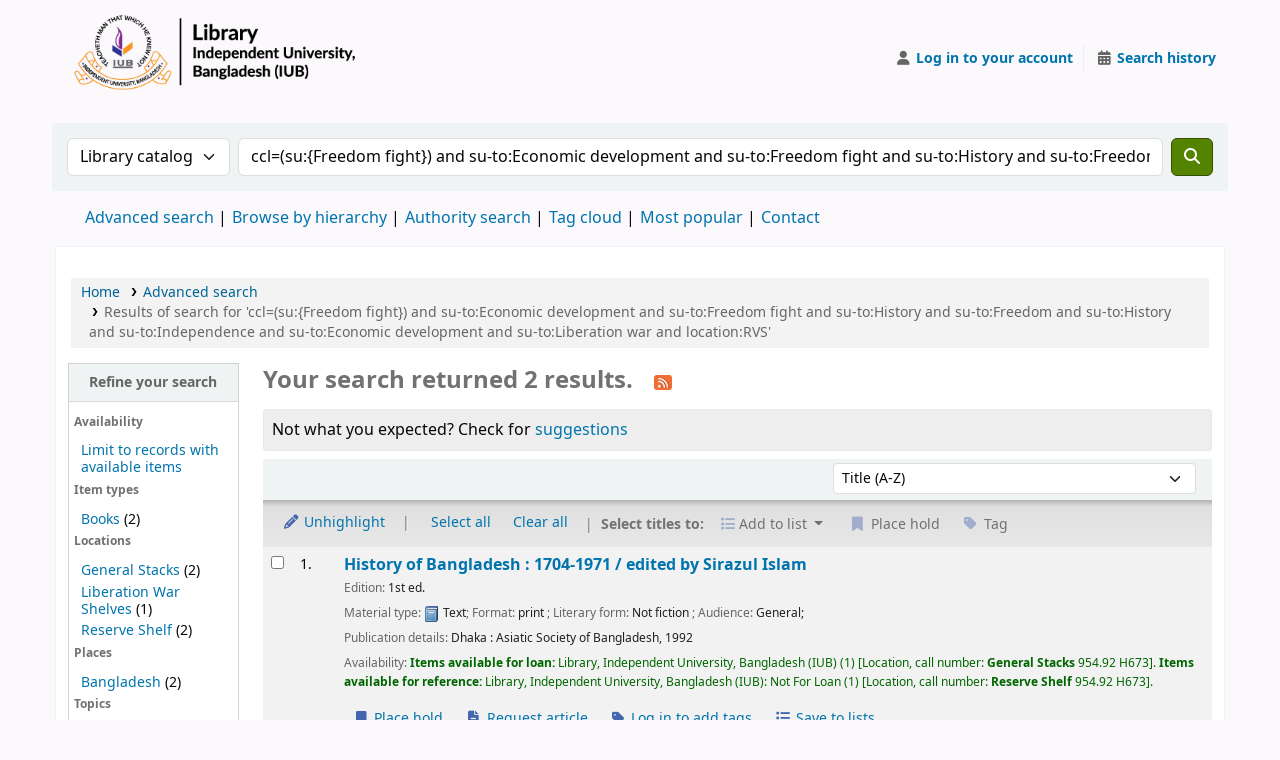

--- FILE ---
content_type: text/html; charset=UTF-8
request_url: https://opac.iub.edu.bd/cgi-bin/koha/opac-search.pl?q=ccl=%28su%3A%7BFreedom%20fight%7D%29%20and%20su-to%3AEconomic%20development%20and%20su-to%3AFreedom%20fight%20and%20su-to%3AHistory%20and%20su-to%3AFreedom%20and%20su-to%3AHistory%20and%20su-to%3AIndependence%20and%20su-to%3AEconomic%20development%20and%20su-to%3ALiberation%20war%20and%20location%3ARVS&sort_by=title_az&count=25&limit=su-to:Civil%20war
body_size: 13436
content:
























































































































    
    
















    
    
    



<!DOCTYPE html>
<!-- TEMPLATE FILE: opac-results.tt -->









<html lang="en" class="no-js">
<head>

<title
    >Results of search for 'ccl=(su:{Freedom fight}) and su-to:Economic development and su-to:Freedom fight and su-to:History and su-to:Freedom and su-to:History and su-to:Independence and su-to:Economic development and su-to:Liberation war and location:RVS' &rsaquo; IUB Library catalog</title
>
<meta name="robots" content="noindex" />
<link type="text/css" href="/opac-tmpl/lib/Chocolat/css/chocolat_25.0504000.css" rel="stylesheet">



<meta http-equiv="Content-Type" content="text/html; charset=utf-8" />
<meta name="generator" content="Koha" />
<!-- leave this for stats -->
<meta name="viewport" content="width=device-width, initial-scale=1" />
<meta name="csrf-token" content="76e61a7f9091352f4628ed348bc5ee2c72b8d792,92df256f6016ea933177e6a06c4150b82bdb7c21,1768667645" />


<link rel="shortcut icon" href="http://www.iub.edu.bd/favicon.ico" type="image/x-icon" />
<link rel="apple-touch-icon" href="http://www.iub.edu.bd/favicon.ico" type="image/x-icon" />

    
        
    


    <link type="text/css" href="/opac-tmpl/bootstrap/css/opac_25.0504000.css" rel="stylesheet">




    <link media="print" rel="stylesheet" href="/opac-tmpl/bootstrap/css/print_25.0504000.css" type="text/css">


    <!-- prettier-ignore-start -->
    <style>
div#logo {
  display: flex;
  align-items: center;
  gap: 15px; /* space between logo and text */
  height: 100px;
  padding-left: 10px;
  background: none !important;
}

/* Add background image (logo) inside the div */
div#logo::before {
  content: "";
  display: inline-block;
  background-image: url('/logo.png');
  background-size: contain;
  background-repeat: no-repeat;
  width: 300px;
  height: 100px;
  flex-shrink: 0;
}

/* Add the library name inline with the logo */
div#logo::after {
  content: "";
  font-size: 20px;
  font-weight: bold;
  color: rgba(129, 8, 65, 1);
  display: inline-block;
  white-space: nowrap;
}

</style>
    <!-- prettier-ignore-end -->




    <link rel="search" type="application/opensearchdescription+xml" href="https://opac.iub.edu.bd/cgi-bin/koha/opac-search.pl?format=opensearchdescription" title="Search IUB Library " />
    <link rel="unapi-server" type="application/xml" title="unAPI" href="https://opac.iub.edu.bd/cgi-bin/koha/unapi" />


<script>
    var Koha = {};
    function _(s) { return s } // dummy function for gettext
    const is_logged_in = false
</script>

<script src="/opac-tmpl/bootstrap/js/Gettext_25.0504000.js"></script>
<script src="/opac-tmpl/bootstrap/js/i18n_25.0504000.js"></script>

<link type="text/css" rel="stylesheet" href="/opac-tmpl/lib/fontawesome/css/fontawesome.min_25.0504000.css">
<link type="text/css" rel="stylesheet" href="/opac-tmpl/lib/fontawesome/css/brands.min_25.0504000.css">
<link type="text/css" rel="stylesheet" href="/opac-tmpl/lib/fontawesome/css/solid.min_25.0504000.css">
































































































<link
    rel="alternate"
    type="application/rss+xml"
    title="IUB Library  Search RSS feed"
    href="https://opac.iub.edu.bd/cgi-bin/koha/opac-search.pl?q=ccl=%28su%3A%7BFreedom%20fight%7D%29%20and%20su-to%3AEconomic%20development%20and%20su-to%3AFreedom%20fight%20and%20su-to%3AHistory%20and%20su-to%3AFreedom%20and%20su-to%3AHistory%20and%20su-to%3AIndependence%20and%20su-to%3AEconomic%20development%20and%20su-to%3ALiberation%20war%20and%20location%3ARVS%20and%20su-to%3ACivil%20war&amp;count=50&amp;sort_by=acqdate_dsc&amp;format=rss"
/>
</head>




    


    




    

<body ID="results" class="branch-default scrollto" >


































































































































<button id="scrolltocontent">Skip to main content</button>
<!-- prettier-ignore-start -->
<!-- closed in opac-bottom.inc -->
<div id="wrapper">
<!-- prettier-ignore-end -->
<header id="header-region" class="noprint">
    <nav class="navbar navbar-expand">
        <div id="logo">
            <a class="navbar-brand" href="/cgi-bin/koha/opac-main.pl">
                
                    IUB Library 
                
            </a>
        </div>
        
            
            <ul id="cart-list-nav" class="navbar-nav">
                
                <li class="divider-vertical"></li>
                
                    
                        <li class="nav-item dropdown">
                            <a
                                href="/cgi-bin/koha/opac-shelves.pl"
                                title="Show lists"
                                class="nav-link dropdown-toggle"
                                id="listsmenu"
                                data-bs-toggle="dropdown"
                                role="button"
                                aria-label="Show dropdown with detailed list information"
                                aria-haspopup="true"
                                aria-expanded="false"
                                ><i class="fa fa-list fa-fw fa-icon-black" aria-hidden="true"></i> <span class="listslabel">Lists</span>
                            </a>
                            <div aria-labelledby="listsmenu" role="menu" class="dropdown-menu">
                                
                                    <a class="dropdown-item" href="/cgi-bin/koha/opac-shelves.pl?op=list&amp;public=1" tabindex="0" role="menuitem"><strong>Public lists</strong></a>
                                    
                                    
                                        <a class="dropdown-item" href="/cgi-bin/koha/opac-shelves.pl?op=view&amp;shelfnumber=268&amp;sortfield=title" tabindex="0" role="menuitem"
                                            >NewArrivals: April-June-2024</a
                                        >
                                        
                                        
                                    
                                        <a class="dropdown-item" href="/cgi-bin/koha/opac-shelves.pl?op=view&amp;shelfnumber=285&amp;sortfield=title" tabindex="0" role="menuitem"
                                            >SELS-Life Sciences</a
                                        >
                                        
                                        
                                    
                                        <a class="dropdown-item" href="/cgi-bin/koha/opac-shelves.pl?op=view&amp;shelfnumber=227&amp;sortfield=title" tabindex="0" role="menuitem"
                                            >SETS-Computer Science and Engineering</a
                                        >
                                        
                                        
                                    
                                        <a class="dropdown-item" href="/cgi-bin/koha/opac-shelves.pl?op=view&amp;shelfnumber=234&amp;sortfield=title" tabindex="0" role="menuitem"
                                            >SPPH-Pharmacy</a
                                        >
                                        
                                        
                                    
                                        <a class="dropdown-item" href="/cgi-bin/koha/opac-shelves.pl?op=view&amp;shelfnumber=202&amp;sortfield=title" tabindex="0" role="menuitem"
                                            >SBE-Accounting</a
                                        >
                                        
                                        
                                    
                                        <a class="dropdown-item" href="/cgi-bin/koha/opac-shelves.pl?op=view&amp;shelfnumber=200&amp;sortfield=title" tabindex="0" role="menuitem"
                                            >SBE-Marketing</a
                                        >
                                        
                                        
                                    
                                        <a class="dropdown-item" href="/cgi-bin/koha/opac-shelves.pl?op=view&amp;shelfnumber=282&amp;sortfield=title" tabindex="0" role="menuitem"
                                            >SBE-Economics</a
                                        >
                                        
                                        
                                    
                                        <a class="dropdown-item" href="/cgi-bin/koha/opac-shelves.pl?op=view&amp;shelfnumber=198&amp;sortfield=title" tabindex="0" role="menuitem"
                                            >SELS-Environmental Science and Management</a
                                        >
                                        
                                        
                                    
                                        <a class="dropdown-item" href="/cgi-bin/koha/opac-shelves.pl?op=view&amp;shelfnumber=193&amp;sortfield=title" tabindex="0" role="menuitem"
                                            >SLASS-English and Modern Languages</a
                                        >
                                        
                                        
                                    
                                        <a class="dropdown-item" href="/cgi-bin/koha/opac-shelves.pl?op=view&amp;shelfnumber=51&amp;sortfield=title" tabindex="0" role="menuitem"
                                            >SPPH-Public Health</a
                                        >
                                        
                                        
                                    
                                        <a class="dropdown-item listmenulink" href="/cgi-bin/koha/opac-shelves.pl?op=list&amp;public=1" tabindex="0" role="menuitem">View all</a>
                                    
                                
                                
                                    <div class="dropdown-divider"></div>
                                
                                
                                    <a class="dropdown-item" href="/cgi-bin/koha/opac-shelves.pl?op=list&amp;public=0" tabindex="0" role="menuitem"><strong>Your lists</strong></a>
                                    
                                        <a class="dropdown-item" href="/cgi-bin/koha/opac-shelves.pl?op=add_form" tabindex="0" role="menuitem">Log in to create your own lists</a>
                                    
                                
                            </div>
                            <!-- / .dropdown-menu -->
                        </li>
                        <!-- / .nav-item.dropdown -->
                    
                
                
            </ul>
            <!-- / .navbar-nav -->
        
        
            
            
            <ul id="members" class="navbar-nav">
                <li class="nav-item dropdown dropdown-menu-end">
                    
                        
                            
                                <a href="/cgi-bin/koha/svc/auth/googleopenidconnect" class="nav-link login-link loginModal-trigger" aria-label="Log in to your account"
                                    ><i class="fa fa-user fa-icon-black fa-fw" aria-hidden="true"></i> <span class="userlabel">Log in to your account</span></a
                                >
                            
                        
                    

                    
                </li>
                <!-- Cookie consent button for non logged-in users -->
                
                    <li style="display:none" id="cookieConsentDivider" class="divider-vertical" aria-hidden="true"></li>
                    <li style="display:none" id="cookieConsentLi" class="nav-item" aria-hidden="true">
                        <a id="cookieConsentButton" href="#" name="Your cookies" class="nav-link" title="View and amend cookies you have consented to" role="button">
                            <i class="fa fa-cookie-bite fa-fw fa-icon-black" aria-hidden="true"></i>
                            <span class="cookieconsentlabel">Your cookies</span>
                        </a>
                    </li>
                
                
                    
                        <li class="divider-vertical"></li>
                        <li class="nav-item search_history">
                            <a class="nav-link" href="/cgi-bin/koha/opac-search-history.pl" title="View your search history">
                                <i class="fa fa-calendar-days fa-fw fa-icon-black" aria-hidden="true"></i>
                                <span class="search_history_label">Search history</span>
                            </a>
                        </li>
                    
                
            </ul>
        
    </nav>
    <!-- /navbar -->

    
</header>
<!-- / header-region -->


    <div class="container-fluid">
        
            <div class="row">
                <div class="col">
                    <div id="opac-main-search" class="mastheadsearch">
                        
                            <form name="searchform" method="get" action="/cgi-bin/koha/opac-search.pl" id="searchform">
                                <div class="row gx-2">
                                    <div class="col-sm-auto order-2 order-sm-2">
                                        <label for="masthead_search" class="visually-hidden">Search the catalog by:</label>
                                        <select name="idx" id="masthead_search" class="form-select">
                                            
                                                <option value="" data-placeholder="Search the catalog by keyword">Library catalog</option>
                                            
                                            
                                                <option value="ti" data-placeholder="Search the catalog by title">Title</option>
                                            
                                            
                                                <option value="au" data-placeholder="Search the catalog by author">Author</option>
                                            
                                            
                                                <option value="su" data-placeholder="Search the catalog by subject">Subject</option>
                                            
                                            
                                                <option value="nb" data-placeholder="Search the catalog by ISBN">ISBN</option>
                                            
                                            
                                                <option value="ns" data-placeholder="Search the catalog by ISSN">ISSN</option>
                                            
                                            
                                                <option value="se" data-placeholder="Search the catalog by series">Series</option>
                                            
                                            
                                                
                                                    <option value="callnum" data-placeholder="Search the catalog by call number">Call number</option>
                                                
                                            
                                        </select>
                                    </div>
                                    <!-- /.col-sm-auto -->

                                    <div class="col order-4 order-sm-3">
                                        
                                            <label for="translControl1" class="visually-hidden">Search the catalog by keyword</label>
                                            <input type="text" class="transl1 form-control" id="translControl1" name="q" value="ccl=(su:{Freedom fight}) and su-to:Economic development and su-to:Freedom fight and su-to:History and su-to:Freedom and su-to:History and su-to:Independence and su-to:Economic development and su-to:Liberation war and location:RVS" placeholder="Search the catalog by keyword" /><span id="translControl"></span>
                                        
                                    </div>
                                    <!-- /.col -->

                                    
                                        
                                            
                                        
                                    

                                    <div class="order-5 col-sm-auto">
                                        <button type="submit" id="searchsubmit" class="btn btn-primary" title="Search" aria-label="Search">
                                            <i class="fa fa-search" aria-hidden="true"></i>
                                        </button>
                                    </div>
                                </div>
                                <!-- /.form-row -->
                                <input type="hidden" name="weight_search" value="1" />
                            </form>
                         </div
                    ><!-- /#opac-main-search -->
                </div>
                <!-- /.col -->
            </div>
            <!-- /.row -->
        

        <div class="row">
            <ul class="nav" id="moresearches">
                <li class="nav-item">
                    <a href="/cgi-bin/koha/opac-search.pl">Advanced search</a>
                </li>
                
                
                    <li class="nav-item">
                        <a href="/cgi-bin/koha/opac-browser.pl">Browse by hierarchy</a>
                    </li>
                
                
                    <li class="nav-item">
                        <a href="/cgi-bin/koha/opac-authorities-home.pl">Authority search</a>
                    </li>
                
                
                
                    <li class="nav-item">
                        <a href="/cgi-bin/koha/opac-tags.pl">Tag cloud</a>
                    </li>
                
                
                
                    <li class="nav-item">
                        <a href="/cgi-bin/koha/opac-topissues.pl">Most popular</a>
                    </li>
                
                
                
                
                    <li class="nav-item">
                        <a id="library_page" href="/cgi-bin/koha/opac-library.pl">
                            
                                <span>Contact</span>
                            
                        </a>
                    </li>
                
                
    

            </ul>
            <!-- /.nav#moresearches -->
        </div>
        <!-- /.row -->
    </div>
    <!-- /.container-fluid -->



    <!-- Login form hidden by default, used for modal window -->
    <div id="loginModal" class="modal" tabindex="-1" role="dialog" aria-labelledby="modalLoginLabel" aria-hidden="true">
        <div class="modal-dialog">
            <div class="modal-content">
                <div class="modal-header">
                    <h1 class="modal-title" id="modalLoginLabel">Log in to your account</h1>
                    <button type="button" class="btn-close" data-bs-dismiss="modal" aria-label="Close"></button>
                </div>
                <form action="/cgi-bin/koha/opac-user.pl" method="post" name="auth" id="modalAuth">
                    <input type="hidden" name="csrf_token" value="76e61a7f9091352f4628ed348bc5ee2c72b8d792,92df256f6016ea933177e6a06c4150b82bdb7c21,1768667645" />

                    <input type="hidden" name="has-search-query" id="has-search-query" value="" />
                    <div class="modal-body">
                        
                            <a href="/cgi-bin/koha/svc/auth/googleopenidconnect" class="btn btn-light" id="openid_connect"><i class="fa-brands fa-google" aria-hidden="true"></i> Log in with Google</a>
                            <p>If you do not have a Google account, but do have a local account, you can still log in: </p>
                        
                        
                        
                            
                            
                            <input type="hidden" name="koha_login_context" value="opac" />
                            <fieldset class="brief">
                                <div class="local-login">
                                    
    <label for="muserid">Card number or username:</label>
<input type="text" id="muserid" name="login_userid" autocomplete="off" /> <label for="mpassword">Password:</label
                                    ><input type="password" id="mpassword" name="login_password" autocomplete="off" />
                                    <fieldset class="action">
                                        <input type="hidden" name="op" value="cud-login" />
                                        <input type="submit" class="btn btn-primary" value="Log in" />
                                    </fieldset>
                                </div>
                                
                                
                                    <div id="forgotpassword-modal" class="forgotpassword">
                                        <p><a href="/cgi-bin/koha/opac-password-recovery.pl">Forgot your password?</a></p>
                                    </div>
                                
                                
                            </fieldset>
                        
                    </div>
                </form>
                <!-- /#auth -->
            </div>
            <!-- /.modal-content -->
        </div>
        <!-- /.modal-dialog -->
    </div>
    <!-- /#modalAuth  -->





<main class="main">
    
    <nav id="breadcrumbs" aria-label="Breadcrumb" class="breadcrumbs">
        <ol class="breadcrumb">
            
            
                
    
        <li class="breadcrumb-item"> 
                    <a href="/cgi-bin/koha/opac-main.pl" title="Home">Home</a>
                 </li>
    

                <li class="breadcrumb-item"> 
                    <a href="/cgi-bin/koha/opac-search.pl">Advanced search</a>
                 </li>
    

            
            
    
        <li class="breadcrumb-item active">
            <a href="#" aria-current="page"> 
                
                    <span title="You searched for '(su:{Freedom fight}) and su-to:Economic development and su-to:Freedom fight and su-to:History and su-to:Freedom and su-to:History and su-to:Independence and su-to:Economic development and su-to:Liberation war and location:RVS'"
                        >Results of search for 'ccl=(su:{Freedom fight}) and su-to:Economic development and su-to:Freedom fight and su-to:History and su-to:Freedom and su-to:History and su-to:Independence and su-to:Economic development and su-to:Liberation war and location:RVS'</span
                    >
                
             </a>
        </li>
            
        </ol>
    </nav>


    

    <div class="container-fluid">
        <div class="row">
            
                <div class="col-lg-2">
                    <div id="facetcontainer">
                        <!-- FACETS START -->
                        


























    <div id="search-facets">
        <h2><a href="#" class="menu-collapse-toggle" aria-expanded="false">Refine your search</a></h2>
        <ul class="menu-collapse">
            
            <li id="availability_facet"
                ><h3 id="facet-availability">Availability</h3>
                <ul>
                    
                        <li><a href="/cgi-bin/koha/opac-search.pl?q=ccl=%28su%3A%7BFreedom%20fight%7D%29%20and%20su-to%3AEconomic%20development%20and%20su-to%3AFreedom%20fight%20and%20su-to%3AHistory%20and%20su-to%3AFreedom%20and%20su-to%3AHistory%20and%20su-to%3AIndependence%20and%20su-to%3AEconomic%20development%20and%20su-to%3ALiberation%20war%20and%20location%3ARVS%20and%20su-to%3ACivil%20war&amp;sort_by=title_az&amp;limit=available">Limit to records with available items</a></li>
                    
                </ul>
                
            </li>

            
                
                    <li id="itype_id">
                        
                            <h3 id="facet-itemtypes">Item types</h3>
                        
                        <ul>
                            
                            
                                
                            
                            
                                
                            
                            
                                
                                
                                
                                
                                
                                <li class="" style="">
                                    
                                        
                                        <span class="facet-label"><a href="/cgi-bin/koha/opac-search.pl?q=ccl=%28su%3A%7BFreedom%20fight%7D%29%20and%20su-to%3AEconomic%20development%20and%20su-to%3AFreedom%20fight%20and%20su-to%3AHistory%20and%20su-to%3AFreedom%20and%20su-to%3AHistory%20and%20su-to%3AIndependence%20and%20su-to%3AEconomic%20development%20and%20su-to%3ALiberation%20war%20and%20location%3ARVS%20and%20su-to%3ACivil%20war&amp;sort_by=title_az&amp;count=25&limit=itype:BK" title="BK">Books</a></span>
                                        
                                            <span class="facet-count"> (2)</span>
                                        
                                    
                                </li>
                            
                            
                        </ul>
                    </li>
                
            
                
                    <li id="location_id">
                        
                            <h3 id="facet-locations">Locations</h3>
                        
                        <ul>
                            
                            
                                
                            
                            
                                
                            
                            
                                
                                
                                
                                
                                
                                <li class="" style="">
                                    
                                        
                                        <span class="facet-label"><a href="/cgi-bin/koha/opac-search.pl?q=ccl=%28su%3A%7BFreedom%20fight%7D%29%20and%20su-to%3AEconomic%20development%20and%20su-to%3AFreedom%20fight%20and%20su-to%3AHistory%20and%20su-to%3AFreedom%20and%20su-to%3AHistory%20and%20su-to%3AIndependence%20and%20su-to%3AEconomic%20development%20and%20su-to%3ALiberation%20war%20and%20location%3ARVS%20and%20su-to%3ACivil%20war&amp;sort_by=title_az&amp;count=25&limit=location:GEN" title="GEN">General Stacks</a></span>
                                        
                                            <span class="facet-count"> (2)</span>
                                        
                                    
                                </li>
                            
                                
                                
                                
                                
                                
                                <li class="" style="">
                                    
                                        
                                        <span class="facet-label"><a href="/cgi-bin/koha/opac-search.pl?q=ccl=%28su%3A%7BFreedom%20fight%7D%29%20and%20su-to%3AEconomic%20development%20and%20su-to%3AFreedom%20fight%20and%20su-to%3AHistory%20and%20su-to%3AFreedom%20and%20su-to%3AHistory%20and%20su-to%3AIndependence%20and%20su-to%3AEconomic%20development%20and%20su-to%3ALiberation%20war%20and%20location%3ARVS%20and%20su-to%3ACivil%20war&amp;sort_by=title_az&amp;count=25&limit=location:LWB" title="LWB">Liberation War Shelves</a></span>
                                        
                                            <span class="facet-count"> (1)</span>
                                        
                                    
                                </li>
                            
                                
                                
                                
                                
                                
                                <li class="" style="">
                                    
                                        
                                        <span class="facet-label"><a href="/cgi-bin/koha/opac-search.pl?q=ccl=%28su%3A%7BFreedom%20fight%7D%29%20and%20su-to%3AEconomic%20development%20and%20su-to%3AFreedom%20fight%20and%20su-to%3AHistory%20and%20su-to%3AFreedom%20and%20su-to%3AHistory%20and%20su-to%3AIndependence%20and%20su-to%3AEconomic%20development%20and%20su-to%3ALiberation%20war%20and%20location%3ARVS%20and%20su-to%3ACivil%20war&amp;sort_by=title_az&amp;count=25&limit=location:RVS" title="RVS">Reserve Shelf</a></span>
                                        
                                            <span class="facet-count"> (2)</span>
                                        
                                    
                                </li>
                            
                            
                        </ul>
                    </li>
                
            
                
                    <li id="su-geo_id">
                        
                            <h3 id="facet-places">Places</h3>
                        
                        <ul>
                            
                            
                                
                            
                            
                                
                            
                            
                                
                                
                                
                                
                                
                                <li class="" style="">
                                    
                                        
                                        <span class="facet-label"><a href="/cgi-bin/koha/opac-search.pl?q=ccl=%28su%3A%7BFreedom%20fight%7D%29%20and%20su-to%3AEconomic%20development%20and%20su-to%3AFreedom%20fight%20and%20su-to%3AHistory%20and%20su-to%3AFreedom%20and%20su-to%3AHistory%20and%20su-to%3AIndependence%20and%20su-to%3AEconomic%20development%20and%20su-to%3ALiberation%20war%20and%20location%3ARVS%20and%20su-to%3ACivil%20war&amp;sort_by=title_az&amp;count=25&limit=su-geo:Bangladesh" title="Bangladesh">Bangladesh</a></span>
                                        
                                            <span class="facet-count"> (2)</span>
                                        
                                    
                                </li>
                            
                            
                        </ul>
                    </li>
                
            
                
                    <li id="su-to_id">
                        
                            <h3 id="facet-topics">Topics</h3>
                        
                        <ul>
                            
                            
                                
                            
                            
                                
                            
                            
                                
                                
                                
                                
                                
                                <li class="" style="">
                                    
                                        
                                        <span class="facet-label"><a href="/cgi-bin/koha/opac-search.pl?q=ccl=%28su%3A%7BFreedom%20fight%7D%29%20and%20su-to%3AEconomic%20development%20and%20su-to%3AFreedom%20fight%20and%20su-to%3AHistory%20and%20su-to%3AFreedom%20and%20su-to%3AHistory%20and%20su-to%3AIndependence%20and%20su-to%3AEconomic%20development%20and%20su-to%3ALiberation%20war%20and%20location%3ARVS%20and%20su-to%3ACivil%20war&amp;sort_by=title_az&amp;count=25&limit=su-to:1971" title="1971">1971</a></span>
                                        
                                            <span class="facet-count"> (2)</span>
                                        
                                    
                                </li>
                            
                                
                                
                                
                                
                                
                                <li class="" style="">
                                    
                                        
                                        <span class="facet-label"><a href="/cgi-bin/koha/opac-search.pl?q=ccl=%28su%3A%7BFreedom%20fight%7D%29%20and%20su-to%3AEconomic%20development%20and%20su-to%3AFreedom%20fight%20and%20su-to%3AHistory%20and%20su-to%3AFreedom%20and%20su-to%3AHistory%20and%20su-to%3AIndependence%20and%20su-to%3AEconomic%20development%20and%20su-to%3ALiberation%20war%20and%20location%3ARVS%20and%20su-to%3ACivil%20war&amp;sort_by=title_az&amp;count=25&limit=su-to:Civil%20action" title="Civil action">Civil action</a></span>
                                        
                                            <span class="facet-count"> (2)</span>
                                        
                                    
                                </li>
                            
                                
                                
                                
                                
                                
                                <li class="" style="">
                                    
                                        
                                        <span class="facet-label"><a href="/cgi-bin/koha/opac-search.pl?q=ccl=%28su%3A%7BFreedom%20fight%7D%29%20and%20su-to%3AEconomic%20development%20and%20su-to%3AFreedom%20fight%20and%20su-to%3AHistory%20and%20su-to%3AFreedom%20and%20su-to%3AHistory%20and%20su-to%3AIndependence%20and%20su-to%3AEconomic%20development%20and%20su-to%3ALiberation%20war%20and%20location%3ARVS%20and%20su-to%3ACivil%20war&amp;sort_by=title_az&amp;count=25&limit=su-to:Civil%20war" title="Civil war">Civil war</a></span>
                                        
                                            <span class="facet-count"> (2)</span>
                                        
                                    
                                </li>
                            
                                
                                
                                
                                
                                
                                <li class="" style="">
                                    
                                        
                                        <span class="facet-label"><a href="/cgi-bin/koha/opac-search.pl?q=ccl=%28su%3A%7BFreedom%20fight%7D%29%20and%20su-to%3AEconomic%20development%20and%20su-to%3AFreedom%20fight%20and%20su-to%3AHistory%20and%20su-to%3AFreedom%20and%20su-to%3AHistory%20and%20su-to%3AIndependence%20and%20su-to%3AEconomic%20development%20and%20su-to%3ALiberation%20war%20and%20location%3ARVS%20and%20su-to%3ACivil%20war&amp;sort_by=title_az&amp;count=25&limit=su-to:Economic%20development" title="Economic development">Economic development</a></span>
                                        
                                            <span class="facet-count"> (2)</span>
                                        
                                    
                                </li>
                            
                                
                                
                                
                                
                                
                                <li class="" style="">
                                    
                                        
                                        <span class="facet-label"><a href="/cgi-bin/koha/opac-search.pl?q=ccl=%28su%3A%7BFreedom%20fight%7D%29%20and%20su-to%3AEconomic%20development%20and%20su-to%3AFreedom%20fight%20and%20su-to%3AHistory%20and%20su-to%3AFreedom%20and%20su-to%3AHistory%20and%20su-to%3AIndependence%20and%20su-to%3AEconomic%20development%20and%20su-to%3ALiberation%20war%20and%20location%3ARVS%20and%20su-to%3ACivil%20war&amp;sort_by=title_az&amp;count=25&limit=su-to:foghter" title="foghter">foghter</a></span>
                                        
                                            <span class="facet-count"> (2)</span>
                                        
                                    
                                </li>
                            
                                
                                
                                
                                
                                
                                    
                                    
                                
                                <li class="collapsible-facet" style="display:none">
                                    
                                        
                                        <span class="facet-label"><a href="/cgi-bin/koha/opac-search.pl?q=ccl=%28su%3A%7BFreedom%20fight%7D%29%20and%20su-to%3AEconomic%20development%20and%20su-to%3AFreedom%20fight%20and%20su-to%3AHistory%20and%20su-to%3AFreedom%20and%20su-to%3AHistory%20and%20su-to%3AIndependence%20and%20su-to%3AEconomic%20development%20and%20su-to%3ALiberation%20war%20and%20location%3ARVS%20and%20su-to%3ACivil%20war&amp;sort_by=title_az&amp;count=25&limit=su-to:Freedom" title="Freedom">Freedom</a></span>
                                        
                                            <span class="facet-count"> (2)</span>
                                        
                                    
                                </li>
                            
                                
                                
                                
                                
                                
                                    
                                    
                                
                                <li class="collapsible-facet" style="display:none">
                                    
                                        
                                        <span class="facet-label"><a href="/cgi-bin/koha/opac-search.pl?q=ccl=%28su%3A%7BFreedom%20fight%7D%29%20and%20su-to%3AEconomic%20development%20and%20su-to%3AFreedom%20fight%20and%20su-to%3AHistory%20and%20su-to%3AFreedom%20and%20su-to%3AHistory%20and%20su-to%3AIndependence%20and%20su-to%3AEconomic%20development%20and%20su-to%3ALiberation%20war%20and%20location%3ARVS%20and%20su-to%3ACivil%20war&amp;sort_by=title_az&amp;count=25&limit=su-to:Freedom%20fight" title="Freedom fight">Freedom fight</a></span>
                                        
                                            <span class="facet-count"> (2)</span>
                                        
                                    
                                </li>
                            
                                
                                
                                
                                
                                
                                    
                                    
                                
                                <li class="collapsible-facet" style="display:none">
                                    
                                        
                                        <span class="facet-label"><a href="/cgi-bin/koha/opac-search.pl?q=ccl=%28su%3A%7BFreedom%20fight%7D%29%20and%20su-to%3AEconomic%20development%20and%20su-to%3AFreedom%20fight%20and%20su-to%3AHistory%20and%20su-to%3AFreedom%20and%20su-to%3AHistory%20and%20su-to%3AIndependence%20and%20su-to%3AEconomic%20development%20and%20su-to%3ALiberation%20war%20and%20location%3ARVS%20and%20su-to%3ACivil%20war&amp;sort_by=title_az&amp;count=25&limit=su-to:History" title="History">History</a></span>
                                        
                                            <span class="facet-count"> (2)</span>
                                        
                                    
                                </li>
                            
                                
                                
                                
                                
                                
                                    
                                    
                                
                                <li class="collapsible-facet" style="display:none">
                                    
                                        
                                        <span class="facet-label"><a href="/cgi-bin/koha/opac-search.pl?q=ccl=%28su%3A%7BFreedom%20fight%7D%29%20and%20su-to%3AEconomic%20development%20and%20su-to%3AFreedom%20fight%20and%20su-to%3AHistory%20and%20su-to%3AFreedom%20and%20su-to%3AHistory%20and%20su-to%3AIndependence%20and%20su-to%3AEconomic%20development%20and%20su-to%3ALiberation%20war%20and%20location%3ARVS%20and%20su-to%3ACivil%20war&amp;sort_by=title_az&amp;count=25&limit=su-to:Independence" title="Independence">Independence</a></span>
                                        
                                            <span class="facet-count"> (2)</span>
                                        
                                    
                                </li>
                            
                                
                                
                                
                                
                                
                                    
                                    
                                
                                <li class="collapsible-facet" style="display:none">
                                    
                                        
                                        <span class="facet-label"><a href="/cgi-bin/koha/opac-search.pl?q=ccl=%28su%3A%7BFreedom%20fight%7D%29%20and%20su-to%3AEconomic%20development%20and%20su-to%3AFreedom%20fight%20and%20su-to%3AHistory%20and%20su-to%3AFreedom%20and%20su-to%3AHistory%20and%20su-to%3AIndependence%20and%20su-to%3AEconomic%20development%20and%20su-to%3ALiberation%20war%20and%20location%3ARVS%20and%20su-to%3ACivil%20war&amp;sort_by=title_az&amp;count=25&limit=su-to:Liberation%20war" title="Liberation war">Liberation war</a></span>
                                        
                                            <span class="facet-count"> (2)</span>
                                        
                                    
                                </li>
                            
                                
                                
                                
                                
                                
                                    
                                    
                                
                                <li class="collapsible-facet" style="display:none">
                                    
                                        
                                        <span class="facet-label"><a href="/cgi-bin/koha/opac-search.pl?q=ccl=%28su%3A%7BFreedom%20fight%7D%29%20and%20su-to%3AEconomic%20development%20and%20su-to%3AFreedom%20fight%20and%20su-to%3AHistory%20and%20su-to%3AFreedom%20and%20su-to%3AHistory%20and%20su-to%3AIndependence%20and%20su-to%3AEconomic%20development%20and%20su-to%3ALiberation%20war%20and%20location%3ARVS%20and%20su-to%3ACivil%20war&amp;sort_by=title_az&amp;count=25&limit=su-to:Military%20action" title="Military action">Military action</a></span>
                                        
                                            <span class="facet-count"> (2)</span>
                                        
                                    
                                </li>
                            
                                
                                
                                
                                
                                
                                    
                                    
                                
                                <li class="collapsible-facet" style="display:none">
                                    
                                        
                                        <span class="facet-label"><a href="/cgi-bin/koha/opac-search.pl?q=ccl=%28su%3A%7BFreedom%20fight%7D%29%20and%20su-to%3AEconomic%20development%20and%20su-to%3AFreedom%20fight%20and%20su-to%3AHistory%20and%20su-to%3AFreedom%20and%20su-to%3AHistory%20and%20su-to%3AIndependence%20and%20su-to%3AEconomic%20development%20and%20su-to%3ALiberation%20war%20and%20location%3ARVS%20and%20su-to%3ACivil%20war&amp;sort_by=title_az&amp;count=25&limit=su-to:Oppression" title="Oppression">Oppression</a></span>
                                        
                                            <span class="facet-count"> (2)</span>
                                        
                                    
                                </li>
                            
                                
                                
                                
                                
                                
                                    
                                    
                                
                                <li class="collapsible-facet" style="display:none">
                                    
                                        
                                        <span class="facet-label"><a href="/cgi-bin/koha/opac-search.pl?q=ccl=%28su%3A%7BFreedom%20fight%7D%29%20and%20su-to%3AEconomic%20development%20and%20su-to%3AFreedom%20fight%20and%20su-to%3AHistory%20and%20su-to%3AFreedom%20and%20su-to%3AHistory%20and%20su-to%3AIndependence%20and%20su-to%3AEconomic%20development%20and%20su-to%3ALiberation%20war%20and%20location%3ARVS%20and%20su-to%3ACivil%20war&amp;sort_by=title_az&amp;count=25&limit=su-to:Political%20systems" title="Political systems">Political systems</a></span>
                                        
                                            <span class="facet-count"> (2)</span>
                                        
                                    
                                </li>
                            
                                
                                
                                
                                
                                
                                    
                                    
                                
                                <li class="collapsible-facet" style="display:none">
                                    
                                        
                                        <span class="facet-label"><a href="/cgi-bin/koha/opac-search.pl?q=ccl=%28su%3A%7BFreedom%20fight%7D%29%20and%20su-to%3AEconomic%20development%20and%20su-to%3AFreedom%20fight%20and%20su-to%3AHistory%20and%20su-to%3AFreedom%20and%20su-to%3AHistory%20and%20su-to%3AIndependence%20and%20su-to%3AEconomic%20development%20and%20su-to%3ALiberation%20war%20and%20location%3ARVS%20and%20su-to%3ACivil%20war&amp;sort_by=title_az&amp;count=25&limit=su-to:Revolution" title="Revolution">Revolution</a></span>
                                        
                                            <span class="facet-count"> (2)</span>
                                        
                                    
                                </li>
                            
                                
                                
                                
                                
                                
                                    
                                    
                                
                                <li class="collapsible-facet" style="display:none">
                                    
                                        
                                        <span class="facet-label"><a href="/cgi-bin/koha/opac-search.pl?q=ccl=%28su%3A%7BFreedom%20fight%7D%29%20and%20su-to%3AEconomic%20development%20and%20su-to%3AFreedom%20fight%20and%20su-to%3AHistory%20and%20su-to%3AFreedom%20and%20su-to%3AHistory%20and%20su-to%3AIndependence%20and%20su-to%3AEconomic%20development%20and%20su-to%3ALiberation%20war%20and%20location%3ARVS%20and%20su-to%3ACivil%20war&amp;sort_by=title_az&amp;count=25&limit=su-to:Sociocultural%20systems" title="Sociocultural systems">Sociocultural systems</a></span>
                                        
                                            <span class="facet-count"> (2)</span>
                                        
                                    
                                </li>
                            
                            
                                <li class="moretoggle">
                                    
                                    
                                        
                                    

                                    <a href="#" aria-label="Show more topics"><strong>Show more</strong></a>
                                </li>
                                <li class="moretoggle" style="display:none">
                                    
                                    
                                        
                                    

                                    
                                        <a href="#" aria-label="Show fewer topics"><strong>Show less</strong></a>
                                    
                                </li>
                            
                        </ul>
                    </li>
                
            
        </ul>
    </div>
    <!-- / #search-facets -->

    


                        <!-- FACETS END -->
                    </div>
                </div>
            

            
            
                
            
            <div class="col-lg-10 maincontent">
                
                    
                        <h1 id="numresults">
                            Your search returned 2 results.
                            <a
                                href="https://opac.iub.edu.bd/cgi-bin/koha/opac-search.pl?q=ccl=%28su%3A%7BFreedom%20fight%7D%29%20and%20su-to%3AEconomic%20development%20and%20su-to%3AFreedom%20fight%20and%20su-to%3AHistory%20and%20su-to%3AFreedom%20and%20su-to%3AHistory%20and%20su-to%3AIndependence%20and%20su-to%3AEconomic%20development%20and%20su-to%3ALiberation%20war%20and%20location%3ARVS%20and%20su-to%3ACivil%20war&amp;count=50&amp;sort_by=acqdate_dsc&amp;format=rss"
                                class="btn btn-link rsssearchlink noprint"
                                aria-label="Subscribe to this search"
                            >
                                <i class="fa fa-rss rsssearchicon" aria-hidden="true" title="Subscribe to this search"></i>
                            </a>
                        </h1>
                        
                    
                

                <div id="userresults">
                    
                        <div id="didyoumean">Not what you expected? Check for <a href="/cgi-bin/koha/svc/suggestion?render=standalone&amp;q=ccl%3D%28su%3A%7BFreedom%20fight%7D%29%20and%20su-to%3AEconomic%20development%20and%20su-to%3AFreedom%20fight%20and%20su-to%3AHistory%20and%20su-to%3AFreedom%20and%20su-to%3AHistory%20and%20su-to%3AIndependence%20and%20su-to%3AEconomic%20development%20and%20su-to%3ALiberation%20war%20and%20location%3ARVS">suggestions</a></div>
                    

                    
                        
                    
                    

                    <!-- Search Results Table -->
                    
                        <div class="searchresults">
                            <form action="/cgi-bin/koha/opac-search.pl" method="get" name="bookbag_form" id="bookbag_form">
                                <legend class="sr-only">Sort</legend>
                                
                                    
                                        <input type="hidden" name="q" value="ccl=(su:{Freedom fight}) and su-to:Economic development and su-to:Freedom fight and su-to:History and su-to:Freedom and su-to:History and su-to:Independence and su-to:Economic development and su-to:Liberation war and location:RVS and su-to:Civil war" />
                                    
                                    
                                

                                <div id="floating" class="sticky">
                                    <div id="toolbar" class="toolbar row align-items-center">
                                        <div id="top-pages" class="col"> 

 </div>
                                        
                                            <div class="sort_by col-sm-auto">
                                                <label for="sort_by" class="sr-only">Sort by:</label>
                                                <select id="sort_by" class="resort form-select form-select-sm" name="sort_by">
                                                    <option value="relevance">Relevance</option>
<optgroup label="Popularity">
    
        <option value="popularity_dsc">Popularity (most to least)</option>
    
    
        <option value="popularity_asc">Popularity (least to most)</option>
    
</optgroup>
<optgroup label="Author">
    
        <option value="author_az">Author (A-Z)</option>
    
    
        <option value="author_za">Author (Z-A)</option>
    
</optgroup>
<optgroup label="Call number">
    
        <option value="call_number_asc">Call number (0-9 to A-Z)</option>
    
    
        <option value="call_number_dsc">Call number (Z-A to 9-0)</option>
    
</optgroup>
<optgroup label="Dates">
    
        <option value="pubdate_dsc">Publication/Copyright date: Newest to oldest</option>
    
    
        <option value="pubdate_asc">Publication/Copyright date: Oldest to newest</option>
    
    
        <option value="acqdate_dsc">Acquisition date: Newest to oldest</option>
    
    
        <option value="acqdate_asc">Acquisition date: Oldest to newest</option>
    
</optgroup>
<optgroup label="Title">
    
        <option value="title_az" selected="selected">Title (A-Z)</option>
    
    
        <option value="title_za">Title (Z-A)</option>
    
</optgroup>

                                                </select>

                                                
                                            </div>
                                            <!-- /.sort_by -->
                                            <div id="sortsubmit" class="sort_by col-auto">
                                                <input type="submit" class="btn btn-primary btn-sm clearfix" value="Go" />
                                            </div>
                                            <!-- /.sort_by -->
                                        
                                    </div>
                                    <!-- / #toolbar -->

                                    <div class="selections-toolbar toolbar noprint">
    
        <div class="highlight_controls noprint">
            <a href="#" class="btn btn-link btn-sm highlight_toggle" id="highlight_toggle_off"><i class="fa-fw fa-solid fa-pencil" aria-hidden="true"></i> Unhighlight</a>
            <a href="#" class="btn btn-link btn-sm highlight_toggle" id="highlight_toggle_on"><i class="fa-fw fa-solid fa-pencil" aria-hidden="true"></i> Highlight</a>
        </div>
    

    <div class="check_control">
        <!-- checkall, clearall are now needed for placehold -->
        <span class="clearall">
            <a id="CheckAll" class="btn btn-link btn-sm" href="#">Select all</a>
        </span>
        <span class="checkall">
            <a id="CheckNone" class="btn btn-link btn-sm" href="#">Clear all</a>
        </span>
    </div>

    <div class="links">
        
            <span class="selections">Select titles to:</span>
        

        

        
            <div class="btn-group">
                <button type="button" class="btn btn-link btn-xs dropdown-toggle" data-bs-toggle="dropdown" aria-haspopup="true" aria-expanded="false">
                    <i class="fa fa-list" aria-hidden="true"></i> Add to list <span class="caret"></span>
                </button>
                <div class="dropdown-menu">
                    
                    
                    <div class="dropdown-divider"></div>
                    
                    <a href="#" class="dropdown-item addtolist newlist">New list</a>
                </div>
            </div>
            
        

        
            <button class="btn btn-link btn-sm hold disabled" type="button"> <i class="fa fa-fw fa-bookmark" aria-hidden="true"></i> Place hold </button>
        

        
            <span id="tagsel_span">
                <button id="tagsel_tag" class="btn btn-link btn-sm disabled" type="submit" style="display:none"><i class="fa fa-fw fa-tag" aria-hidden="true"></i> Tag</button>
            </span>
        
    </div>
    <!-- / .links -->
    
        <div id="tagsel_form" style="display:none">
            <label for="tagsel_new">New tag:</label>
            <input type="text" name="tagsel_new" id="tagsel_new" maxlength="100" />
            <input id="tagsel_button" name="tagsel_button" class="tagsel_button btn btn-sm btn-primary" title="Add" type="submit" value="Add" />
            <a href="#" id="tagsel_cancel">(done)</a>
        </div>
        <div id="tagsel_status" class="tagsel_tatus" style="display:none;"> Tag status here. </div>
    
</div>
<!-- / .selections-toolbar -->

                                </div>
                                <!-- /#floating -->

                                <!-- TABLE RESULTS START -->
                                <table class="table table-striped" role="presentation">
                                    <span class="sr-only">Results</span>

                                    <!-- Actual Search Results -->
                                    
                                        <tr>
                                            
                                            
                                                
                                            
                                            <td class="selectcol">
                                                
                                                    
                                                        <input
                                                            type="checkbox"
                                                            class="cb"
                                                            id="bib10130"
                                                            name="biblionumber"
                                                            value="10130"
                                                            aria-label="Select search result: History of Bangladesh :"
                                                        />
                                                        <label for="bib10130"></label>
                                                    
                                                
                                            </td>

                                            
                                            <td class="numcol">
                                                
                                                    1.
                                                
                                            </td>

                                            
                                            
                                                <td class="covercol"> 

<div
    class="bookcover"
    data-itemtype=""
    data-itemtype_description=""
    data-biblionumber="10130"
    data-title="History of Bangladesh :"
    data-subtitle="1704-1971  /"
    data-author=""
    data-isbn="9845123376"
>
    <div
        class="cover-slider cover-slides itemtype_"
        data-biblionumber="10130"
        data-title="History of Bangladesh :"
        data-isbn="9845123376"
        data-isbn="9845123376"
    >
        

        
            <div class="cover-image amazon-coverimg">
                <a href="https://images-na.ssl-images-amazon.com/images/P/9845123376.01.LZZZZZZZ.jpg">
                    <img
                        src="https://images-na.ssl-images-amazon.com/images/P/9845123376.01.MZZZZZZZ.jpg"
                        alt="Amazon cover image"
                        id="amazon-thumbnail-10130"
                        data-link="http://www.amazon/gp/reader/9845123376#reader-link"
                    />
                </a>
                <div class="hint">Image from Amazon.com</div>
            </div>
        

        

        

        

        

        
        

        
    </div>
    <!-- /.cover-slider --> </div
><!-- / .bookcover -->
 </td>
                                            
                                            
                                            <td class="bibliocol">
                                                
                                                <div id="title_summary_10130" class="title_summary">
                                                    

<a href="/cgi-bin/koha/opac-detail.pl?biblionumber=10130" class="title">History of Bangladesh : 1704-1971  / <span class="title_resp_stmt">edited by Sirazul Islam  </span></a><div class="results_summary edition">
<span class="label">Edition: </span>1st ed.</div><div class="results_summary type">
<span class="results_material_type"><span class="label">Material type: </span><img src="/opac-tmpl/lib/famfamfam/BK.png" alt="" class="materialtype mt_icon_BK"> Text</span><span class="results_format"><span class="label">; Format: </span>
                    print
                </span><span class="results_contents_literary"><span class="label">; Literary form: </span>
                    Not fiction
                </span><span class="results_audience"><span class="label">; Audience: </span>
             General;
            </span> </div><div class="results_summary publisher">
<span class="label">Publication details: </span><span class="publisher_place" property="location">Dhaka :</span> <span property="name" class="publisher_name">Asiatic Society of Bangladesh,</span> <span property="datePublished" class="publisher_date">1992</span>
</div><div class="results_summary availability">
<span class="label">Availability: </span><span class="available reallyavailable"><span class="AvailabilityLabel"><strong>Items available for loan: </strong></span><span class="ItemSummary"><span class="available"><span class="ItemBranch">Library, Independent University, Bangladesh (IUB)</span> (1)<span class="CallNumberAndLabel"><span class="LabelCallNumber">Location, call number: </span><span class="CallNumber"><strong>General Stacks </strong>954.92 H673</span></span>. </span></span></span><span class="available reference"><span class="AvailabilityLabel"><strong>Items available for reference: </strong></span><span class="ItemSummary"><span class="notforloandesc_Not For Loan"><span class="ItemBranch">Library, Independent University, Bangladesh (IUB): Not For Loan</span> (1)<span class="CallNumberAndLabel"><span class="LabelCallNumber">Location, call number: </span><span class="CallNumber"><strong>Reserve Shelf </strong>954.92 H673</span></span>. </span></span></span>
</div>




                                                    

                                                    

                                                    

                                                    

                                                    

                                                    



                                                    

                                                    <div class="actions-menu noprint">
    
        
            
                <span class="actions"
                    ><a class="btn btn-link btn-sm" aria-label="Place a hold on History of Bangladesh :" href="/cgi-bin/koha/opac-reserve.pl?biblionumber=10130"
                        ><i class="fa fa-fw fa-bookmark" aria-hidden="true"></i> Place hold</a
                    ></span
                >
            
        
    

    

    
        
            <span class="actions"
                ><a href="/cgi-bin/koha/opac-request-article.pl?biblionumber=10130" class="btn btn-link btn-sm"><i class="fa-fw fa-solid fa-file-lines" aria-hidden="true"></i> Request article</a></span
            >
        
    

    
        
            <span class="actions">
                <span class="login4tags">
                    <a class="btn btn-link btn-sm loginModal-trigger" href="/cgi-bin/koha/opac-user.pl"><i class="fa fa-fw fa-tag" aria-hidden="true"></i> Log in to add tags</a>
                </span>
            </span>
        
    

    
        
            <span class="actions"
                ><a class="addtoshelf btn btn-link btn-sm" href="/cgi-bin/koha/opac-addbybiblionumber.pl?biblionumber=10130"><i class="fa fa-fw fa-list" aria-hidden="true"></i> Save to lists</a></span
            >
        
    

    
</div>

                                                </div>
                                            </td>
                                        </tr>
                                    
                                        <tr>
                                            
                                            
                                                
                                            
                                            <td class="selectcol">
                                                
                                                    
                                                        <input
                                                            type="checkbox"
                                                            class="cb"
                                                            id="bib11930"
                                                            name="biblionumber"
                                                            value="11930"
                                                            aria-label="Select search result: History of Bangladesh 1704-1971 :"
                                                        />
                                                        <label for="bib11930"></label>
                                                    
                                                
                                            </td>

                                            
                                            <td class="numcol">
                                                
                                                    2.
                                                
                                            </td>

                                            
                                            
                                                <td class="covercol"> 

<div
    class="bookcover"
    data-itemtype=""
    data-itemtype_description=""
    data-biblionumber="11930"
    data-title="History of Bangladesh 1704-1971 :"
    data-subtitle="volume I,II and III  /"
    data-author=""
    data-isbn="9845123376"
>
    <div
        class="cover-slider cover-slides itemtype_"
        data-biblionumber="11930"
        data-title="History of Bangladesh 1704-1971 :"
        data-isbn="9845123376"
        data-isbn="9845123376"
    >
        

        
            <div class="cover-image amazon-coverimg">
                <a href="https://images-na.ssl-images-amazon.com/images/P/9845123376.01.LZZZZZZZ.jpg">
                    <img
                        src="https://images-na.ssl-images-amazon.com/images/P/9845123376.01.MZZZZZZZ.jpg"
                        alt="Amazon cover image"
                        id="amazon-thumbnail-11930"
                        data-link="http://www.amazon/gp/reader/9845123376#reader-link"
                    />
                </a>
                <div class="hint">Image from Amazon.com</div>
            </div>
        

        

        

        

        

        
        

        
    </div>
    <!-- /.cover-slider --> </div
><!-- / .bookcover -->
 </td>
                                            
                                            
                                            <td class="bibliocol">
                                                
                                                <div id="title_summary_11930" class="title_summary">
                                                    

<a href="/cgi-bin/koha/opac-detail.pl?biblionumber=11930" class="title">History of Bangladesh 1704-1971 : volume I,II and III  / <span class="title_resp_stmt">Sirajul Islam  </span></a><div class="results_summary edition">
<span class="label">Edition: </span>2nd ed.</div><div class="results_summary type">
<span class="results_material_type"><span class="label">Material type: </span><img src="/opac-tmpl/lib/famfamfam/BK.png" alt="" class="materialtype mt_icon_BK"> Text</span><span class="results_format"><span class="label">; Format: </span>
                    print
                </span><span class="results_contents_literary"><span class="label">; Literary form: </span>
                    Not fiction
                </span><span class="results_audience"><span class="label">; Audience: </span>
             General;
            </span> </div><div class="results_summary publisher">
<span class="label">Publication details: </span><span class="publisher_place" property="location">Dhaka :</span> <span property="name" class="publisher_name">Asiatic Society of Bangladesh,</span> <span property="datePublished" class="publisher_date">1997</span>
</div><div class="results_summary availability">
<span class="label">Availability: </span><span class="available reallyavailable"><span class="AvailabilityLabel"><strong>Items available for loan: </strong></span><span class="ItemSummary"><span class="available"><span class="ItemBranch">Library, Independent University, Bangladesh (IUB)</span> (24)<span class="CallNumberAndLabel"><span class="LabelCallNumber">Location, call number: </span><span class="CallNumber"><strong>General Stacks </strong>954.92 H673, ..</span></span>. </span></span></span><span class="available reference"><span class="AvailabilityLabel"><strong>Items available for reference: </strong></span><span class="ItemSummary"><span class="notforloandesc_Not For Loan"><span class="ItemBranch">Library, Independent University, Bangladesh (IUB): Not For Loan</span> (5)<span class="CallNumberAndLabel"><span class="LabelCallNumber">Location, call number: </span><span class="CallNumber"><strong>Reserve Shelf </strong>954.92 H673, ..</span></span>. </span></span></span><span class="unavailable"><span class="AvailabilityLabel"><strong>Not available: </strong></span><span class="ItemSummary unavailable"><span class="unavailable_Checked out"><span class="ItemBranch">Library, Independent University, Bangladesh (IUB): Checked out</span> (1). </span><span class="unavailable_Withdrawn"><span class="ItemBranch">Library, Independent University, Bangladesh (IUB): Withdrawn</span> (1). </span></span></span>
</div>




                                                    

                                                    

                                                    

                                                    

                                                    

                                                    



                                                    

                                                    <div class="actions-menu noprint">
    
        
            
                <span class="actions"
                    ><a class="btn btn-link btn-sm" aria-label="Place a hold on History of Bangladesh 1704-1971 :" href="/cgi-bin/koha/opac-reserve.pl?biblionumber=11930"
                        ><i class="fa fa-fw fa-bookmark" aria-hidden="true"></i> Place hold</a
                    ></span
                >
            
        
    

    

    
        
            <span class="actions"
                ><a href="/cgi-bin/koha/opac-request-article.pl?biblionumber=11930" class="btn btn-link btn-sm"><i class="fa-fw fa-solid fa-file-lines" aria-hidden="true"></i> Request article</a></span
            >
        
    

    
        
            <span class="actions">
                <span class="login4tags">
                    <a class="btn btn-link btn-sm loginModal-trigger" href="/cgi-bin/koha/opac-user.pl"><i class="fa fa-fw fa-tag" aria-hidden="true"></i> Log in to add tags</a>
                </span>
            </span>
        
    

    
        
            <span class="actions"
                ><a class="addtoshelf btn btn-link btn-sm" href="/cgi-bin/koha/opac-addbybiblionumber.pl?biblionumber=11930"><i class="fa fa-fw fa-list" aria-hidden="true"></i> Save to lists</a></span
            >
        
    

    
</div>

                                                </div>
                                            </td>
                                        </tr>
                                    
                                </table>
                            </form>
                            <!-- / #bookbag_form -->

                            <form id="hold_form" name="hold_form" method="get" action="/cgi-bin/koha/opac-reserve.pl">
                                <!-- The value will be set by holdBiblioNums() in basket.js -->
                                <input id="hold_form_biblios" type="hidden" name="biblionumbers" value="" />
                            </form>
                        </div>
                        <!-- / .searchresults -->

                        <div id="bottom-pages">

</div>
                    

                    
                    
                        <div class="suggestion">
                            Not finding what you're looking for?
                            <ul>
                                
                                    <li>Make a <a href="/cgi-bin/koha/opac-suggestions.pl?op=add_form">purchase suggestion</a></li>
                                
                                
                            </ul>
                        </div>
                    
                </div>
                <!-- / #userresults -->
            </div>
            <!-- /.span10/12 -->
        </div>
        <!-- / .row -->
    </div>
    <!-- / .container-fluid --> </main
><!-- / .main -->




































































































    
    
    <!-- prettier-ignore-start -->
    </div> <!-- / #wrapper in masthead.inc -->
    <!-- prettier-ignore-end -->

    




<!-- CookieConsentedJS code that may run -->


<!-- JavaScript includes -->
<script src="/opac-tmpl/lib/jquery/jquery-3.6.0.min_25.0504000.js"></script>
<script src="/opac-tmpl/lib/jquery/jquery-migrate-3.3.2.min_25.0504000.js"></script>
<script src="/opac-tmpl/lib/bootstrap/js/bootstrap.bundle.min_25.0504000.js"></script>
<script src="/opac-tmpl/lib/fontfaceobserver/fontfaceobserver.min_25.0504000.js"></script>
<script src="/opac-tmpl/lib/enquire/enquire.min_25.0504000.js"></script>
<script>
    let logged_in_user_id = "";
</script>
<script src="/opac-tmpl/bootstrap/js/global_25.0504000.js"></script>
<script src="/opac-tmpl/bootstrap/js/form-submit_25.0504000.js" type="module"></script>

    <script src="/opac-tmpl/bootstrap/js/amazonimages_25.0504000.js"></script>

<script>
    
        var query_desc = "(su:{Freedom fight}) and su-to:Economic development and su-to:Freedom fight and su-to:History and su-to:Freedom and su-to:History and su-to:Independence and su-to:Economic development and su-to:Liberation war and location:RVS";
        var querystring = "ccl=(su:{Freedom fight}) and su-to:Economic development and su-to:Freedom fight and su-to:History and su-to:Freedom and su-to:History and su-to:Independence and su-to:Economic development and su-to:Liberation war and location:RVS";
        var query_cgi = "q=ccl=%28su%3A%7BFreedom%20fight%7D%29%20and%20su-to%3AEconomic%20development%20and%20su-to%3AFreedom%20fight%20and%20su-to%3AHistory%20and%20su-to%3AFreedom%20and%20su-to%3AHistory%20and%20su-to%3AIndependence%20and%20su-to%3AEconomic%20development%20and%20su-to%3ALiberation%20war%20and%20location%3ARVS%20and%20su-to%3ACivil%20war";
    

    
        $(window).load(function() {
            verify_images();
         });
    
    $(".print-large").on("click",function(){
        window.print();
        return false;
    });
    $(".addtoshelf").on("click",function(e){
        e.preventDefault();
        Dopop( this.href );
    });
    $("body").on("click", ".addtocart", function(e){
        e.preventDefault();
        var biblionumber = $(this).data("biblionumber");
        addRecord( biblionumber );
    });
    $("body").on("click", ".cartRemove", function(e){
        e.preventDefault();
        var biblionumber = $(this).data("biblionumber");
        delSingleRecord( biblionumber );
    });
</script>

    <script src="/opac-tmpl/bootstrap/js/basket_25.0504000.js"></script>


<script src="/opac-tmpl/bootstrap/js/tags_25.0504000.js"></script>




    <script src="/opac-tmpl/bootstrap/js/localcovers_25.0504000.js"></script>






<script src="/opac-tmpl/lib/js-cookie/js.cookie-3.0.1.min_25.0504000.js"></script>
<script src="/opac-tmpl/bootstrap/js/show-password-toggle_25.0504000.js"></script>
<script>
    $(document).ready(function () {
        if ($("#searchsubmit").length) {
            $(document).on("click", "#searchsubmit", function (e) {
                Cookies.remove("form_serialized", { path: "/" });
                Cookies.remove("form_serialized_limits", { path: "/" });
                Cookies.remove("search_path_code", { path: "/" });
            });
        }
    });
</script>




<script src="/opac-tmpl/lib/dayjs/dayjs.min_25.0504000.js"></script>
<script src="/opac-tmpl/lib/dayjs/plugin/timezone_25.0504000.js"></script>
<script src="/opac-tmpl/lib/dayjs/plugin/utc_25.0504000.js"></script>
<script>
    dayjs.extend(window.dayjs_plugin_utc);
    dayjs.extend(window.dayjs_plugin_timezone);
</script>
<!-- js-date-format.inc -->
<script>
    (function() {
        var def_date_format = 'metric';
        var def_time_format = '12hr';
        var def_tz = 'Asia/Dhaka';

        var get_date_pattern = function(format) {
            var date_pattern = 'YYYY-MM-DD';
            if(format == 'us') date_pattern = 'MM/DD/YYYY';
            if(format == 'metric') date_pattern = 'DD/MM/YYYY';
            if(format == 'dmydot') date_pattern = 'DD.MM.YYYY';
            return date_pattern;
        };

        var get_time_pattern = function(format) {
            var time_pattern = 'HH:mm';
            if(format == '12hr') time_pattern = 'hh:mm a';
            return time_pattern;
        };

        /*
         * A JS equivalent of the KohaDates TT Plugin. Passed an rfc3339 formatted date string,
         * or JS Date, the function will return a date string formatted as per the koha instance config.
         * Optionally accepts a dateformat parameter to allow override of the configured output format
         * as well as a 'withtime' boolean denoting whether to include time or not in the output string.
         */
        window.$date = function(value, options) {
            if(!value) return '';
            var tz = (options&&options.tz)||def_tz;
            var m = dayjs(value);
            if ( ! value.match(/^\d{4}-\d{2}-\d{2}$/ ) ) {
                m = m.tz(tz);
            }

            var dateformat = (options&&options.dateformat)||def_date_format;
            var withtime = (options&&options.withtime)||false;

            if(dateformat=='rfc3339' && withtime) return m.format();

            var timeformat = (options&&options.timeformat)||def_time_format;
            var date_pattern = get_date_pattern(dateformat);
            var time_pattern = !withtime?'':' '+get_time_pattern(timeformat);

            return m.format(date_pattern+time_pattern);
        }

        window.$datetime = function(value, options) {
            options = options||{};
            options.withtime = true;
            return $date(value, options);
        };

        window.$time = function(value, options) {
            if(!value) return '';
            var tz = (options&&options.tz)||def_tz;
            var m = dayjs(value);
            if(tz) m = m.tz(tz);

            var dateformat = (options&&options.dateformat);
            var timeformat = (dateformat=='rfc3339'&&'24hr')||(options&&options.timeformat)||def_time_format;

            return m.format(get_time_pattern(timeformat)+(dateformat=='rfc3339'?':ss'+(!m.isUTC()?'Z':''):''))+(dateformat=='rfc3339' && m.isUTC()?'Z':'');
        }

    })();
</script>
<!-- / js-date-format.inc -->


<script>
    (function () {
        /**
         * Format the biblio response from a Koha RESTful API request.
         * @param  {Object}  biblio  The biblio json object as returned from the Koha RESTful API
         * @param  {Object}  config  A configuration object
         *                           Valid keys are: `link`
         * @return {string}          The formatted HTML string
         */
        window.$biblio_to_html = function (biblio, config) {
            if (biblio === undefined) {
                return ""; // empty string for no biblio
            }

            var title = '<span class="biblio-title">';
            if (biblio.title != null && biblio.title != "") {
                title += escape_str(biblio.title);
            } else {
                title += _("No title");
            }
            title += "</span>";

            // add subtitle
            if (biblio.subtitle != null && biblio.subtitle != "") {
                title += ' <span class="biblio-subtitle">' + escape_str(biblio.subtitle) + "</span>";
            }

            // set title as link
            if (config && config.link) {
                if (config.link === "marcdetail") {
                    title = '<a href="/cgi-bin/koha/opac-MARCdetail.pl?biblionumber=' + encodeURIComponent(biblio.biblio_id) + '" class="title">' + title + "</a>";
                } else if (config.link === "labeled_marc") {
                    title = '<a href="/cgi-bin/koha/opac-labeledMARCdetail.pl?biblionumber=' + encodeURIComponent(biblio.biblio_id) + '" class="title">' + title + "</a>";
                } else if (config.link === "isbd") {
                    title = '<a href="/cgi-bin/koha/opac-ISBDdetail.pl?biblionumber=' + encodeURIComponent(biblio.biblio_id) + '" class="title">' + title + "</a>";
                } else {
                    title = '<a href="/cgi-bin/koha/opac-detail.pl?biblionumber=' + encodeURIComponent(biblio.biblio_id) + '" class="title">' + title + "</a>";
                }
            }

            // add medium
            if (biblio.medium != null && biblio.medium != "") {
                title += ' <span class="biblio-medium">' + escape_str(biblio.medium) + "</span>";
            }

            // add part numbers/names
            let part_numbers = typeof biblio.part_number === "string" ? biblio.part_number.split("|") : [];
            let part_names = typeof biblio.part_name === "string" ? biblio.part_name.split("|") : [];
            let i = 0;
            while (part_numbers[i] || part_names[i]) {
                if (part_numbers[i]) {
                    title += ' <span class="part-number">' + escape_str(part_numbers[i]) + "</span>";
                }
                if (part_names[i]) {
                    title += ' <span class="part-name">' + escape_str(part_names[i]) + "</span>";
                }
                i++;
            }

            return title;
        };
    })();
</script>


    
    
    <script src="/opac-tmpl/bootstrap/js/authtoresults_25.0504000.js"></script>
    
        <script src="/opac-tmpl/lib/jquery/plugins/jquery.highlight-5_25.0504000.js"></script>
    
    
    <script src="/opac-tmpl/lib/Chocolat/js/chocolat_25.0504000.js"></script>
    
    <script>
        const loggedinusername = 0;
        const opacbookbag = 0;
        const virtualshelves = 1;
    </script>
    <script src="/opac-tmpl/bootstrap/js/results-list_25.0504000.js"></script>
    <script>
        
            var q_array = new Array();  // holds search terms if available

            function highlightOff() {
                $("td").removeHighlight();
                $(".highlight_toggle").toggle();
            }
            function highlightOn() {
                var x;
                for (x in q_array) {
                    q_array[x] = q_array[x].replace(/\w*:([\w])/, "$1");
                    q_array[x] = q_array[x].toLowerCase();
                    var myStopwords = "and|or|not".toLowerCase().split('|');
                    if ( (q_array[x].length > 0) && ($.inArray(q_array[x], myStopwords) == -1) ) {
                        $(".title").highlight(q_array[x]);
                        $(".author").highlight(q_array[x]);
                        $(".results_summary").highlight(q_array[x]);
                    }
                }
                $(".highlight_toggle").toggle();
            }
        

        function verify_cover_images() {
            // Loop over each container in the template which contains covers
            $(".cover-slider").each(function( index ){
                let biblionumber = $(this).data("biblionumber");
                let booktitle = $(this).data("title");
                var lightbox_descriptions = [];
                $(this).find(".cover-image").each( function( index ){
                    var div = $(this);
                    // Find the image in the container
                    var img = div.find("img")[0];
                    if( img && $(img).length > 0 ){
                        // All slides start hidden. If this is the first one, show it.
                        // Check if Amazon image is present
                        if ( div.hasClass("amazon-coverimg") ) {
                            let w = img.width;
                            let h = img.height;
                            if ((w == 1) || (h == 1)) {
                                // Amazon returned single-pixel placeholder
                                // Remove the container
                                div.remove();
                            } else {
                                lightbox_descriptions.push(_("Amazon cover image (<a href='%s'>see the original image</a>)").format($(img).data('link')));
                            }
                        } else if( div.hasClass("custom-coverimg") ){

                            if ( (img.complete != null) && (!img.complete) || img.naturalHeight == 0 ) {
                                // No image was loaded via the CustomCoverImages system preference
                                // Remove the container
                                div.remove();
                            } else {
                                lightbox_descriptions.push(_("Custom cover image"));
                            }
                        } else if( div.hasClass("syndetics-coverimg") ){
                            lightbox_descriptions.push(_("Image from Syndetics"))
                        } else if( div.hasClass("googlejacket-coverimg" ) ){
                            if( img.naturalHeight  ){
                                lightbox_descriptions.push(_("Image from Google Books (<a href='%s'>see the original image</a>)").format($(img).data('link')));
                            }
                        } else if( div.hasClass("openlibrary-coverimg") ){
                            lightbox_descriptions.push(_("Image from OpenLibrary (<a href='%s'>see the original image</a>)").format($(img).data('link')));
                        } else if( div.hasClass("coce-coverimg" ) ){
                            // Identify which service's image is being loaded by Coce
                            var coce_description;
                            let src = $(img).attr("src");
                            if( src.indexOf('amazon.com') >= 0 ){
                                coce_description = _("Coce image from Amazon.com");
                            } else if( src.indexOf('google.com') >= 0 ){
                                coce_description = _("Coce image from Google Books");
                            } else if( src.indexOf('openlibrary.org') >= 0 ){
                                coce_description = _("Coce image from Open Library");
                            }
                            div.find(".hint").html(coce_description);
                            lightbox_descriptions.push(coce_description);
                        } else if ( div.hasClass("bakertaylor-coverimg" ) ){
                            lightbox_descriptions.push(_("Image from Baker &amp; Taylor"));
                        } else if ( div.hasClass("cover-image local-coverimg" ) ){
                            lightbox_descriptions.push(_("Local cover image"));
                        } else {
                            lightbox_descriptions.push(_("Cover image source unknown"));
                        }
                    } else {
                        div.remove();
                    }
                });

                // Lightbox for cover images
                Chocolat(this.querySelectorAll('.cover-image a'), {
                    description: function(){
                        return lightbox_descriptions[this.settings.currentImageIndex];
                    }
                });

            });

            $(".cover-slider").each(function(){
                var coverSlide = this;
                var coverImages = $(this).find(".cover-image");
                if( coverImages.length > 1 ){
                    coverImages.each(function( index ){
                        // If more that one image is present, add a navigation link
                        // for activating the slide
                        var covernav = $("<a href=\"#\" data-num=\"" + index + "\" class=\"cover-nav\"></a>");
                        if( index == 0 ){
                            // Set the first navigation link as active
                            $(covernav).addClass("nav-active");
                        }
                        $(covernav).html("<i class=\"fa fa-circle\"></i>");
                        $(coverSlide).append( covernav );
                    });
                }

                $(coverSlide).find(".cover-image").eq(0).show();

                if( $(coverSlide).find(".cover-image").length < 1 ){
                    $(coverSlide).remove();
                } else {
                    // This is a suboptimal workaround; we should do this via load, but
                    // the image code is scattered all over now. We come here now after
                    // window load and wait_for_images (so load completed).
                    var check_complete = 1;
                    $(coverSlide).find("img").each( function() {
                        if( !this.complete || this.naturalHeight == 0 ) check_complete = 0;
                    });
                    if( check_complete ) $(coverSlide).removeClass('cover-slides');
                }
            });

            $(".cover-slider").on("click",".cover-nav", function(e){
                e.preventDefault();
                var cover_slider = $(this).parent();
                // Adding click handler for cover image navigation links
                var num = $(this).data("num");
                $(cover_slider).find(".cover-nav").removeClass("nav-active");
                $(this).addClass("nav-active");
                $(cover_slider).find(".cover-image").hide();
                $(cover_slider).find(".cover-image").eq( num ).show();
            });

            $("#editions img").each(function(i){
                if ( this.src.indexOf('amazon.com') >= 0 ) {
                    let w = this.width;
                    let h = this.height;
                    if ((w == 1) || (h == 1)) {
                        this.src = 'https://images-na.ssl-images-amazon.com/images/G/01/x-site/icons/no-img-sm.gif';
                    } else if ( (this.complete != null) && (!this.complete) || this.naturalHeight == 0 ) {
                        this.src = 'https://images-na.ssl-images-amazon.com/images/G/01/x-site/icons/no-img-sm.gif';
                    }
                }
            });
        } /* /verify_images */


        let counter_wait = 0;
        function wait_for_images(cb){

            var loaded = 1;
            counter_wait++;

            

            

            

            if (!loaded && counter_wait < 50) {// Do not wait more than 5 seconds
                window.setTimeout(function(){wait_for_images(cb);}, 100);
            } else {
                if (counter_wait >= 50 ) {
                }
                cb();
            }
        }

        $(window).load(function() {
            wait_for_images(verify_cover_images);
        });

        $(document).ready(function(){

            $(".moretoggle").click(function(e){
                e.preventDefault();
                $(this).siblings(".collapsible-facet").toggle();
                $(this).siblings(".moretoggle").toggle();
                $(this).toggle();
            });

            
                $('a.title').each(function() {
                    $(this).attr("href", $(this).attr("href") + "&query_desc=%28su%3A%7BFreedom%20fight%7D%29%20and%20su-to%3AEconomic%20development%20and%20su-to%3AFreedom%20fight%20and%20su-to%3AHistory%20and%20su-to%3AFreedom%20and%20su-to%3AHistory%20and%20su-to%3AIndependence%20and%20su-to%3AEconomic%20development%20and%20su-to%3ALiberation%20war%20and%20location%3ARVS");
                });
            

            $(".br-readonly a").on("click", function(e){
                e.preventDefault();
            });

            $('.resort').change(function() {
                $('#bookbag_form').submit();
            });

            $('#results_per_page').change(function() {
                $('#bookbag_form').submit();
            });

            
                
                    q_array = query_desc.split(" ");
                    // ensure that we don't have "" at the end of the array, which can
                    // break the highlighter
                    while (q_array.length > 0 && q_array[q_array.length-1] == "") {
                        q_array = q_array.splice(0,-1);
                    }
                    highlightOn();
                    $("#highlight_toggle_on" ).hide().click(function(e) {
                        e.preventDefault();
                        highlightOn();
                    });
                    $("#highlight_toggle_off").show().click(function(e) {
                        e.preventDefault();
                        highlightOff();
                    });
                
                
                
            

            
            KOHA.LocalCover.GetCoverFromBibnumber(false);
            
            

            
                $("#didyoumean").load("/cgi-bin/koha/svc/suggestion?render=stub&q=ccl%3D%28su%3A%7BFreedom%20fight%7D%29%20and%20su-to%3AEconomic%20development%20and%20su-to%3AFreedom%20fight%20and%20su-to%3AHistory%20and%20su-to%3AFreedom%20and%20su-to%3AHistory%20and%20su-to%3AIndependence%20and%20su-to%3AEconomic%20development%20and%20su-to%3ALiberation%20war%20and%20location%3ARVS",
                    function() {
                        $(this).addClass("dym-loaded");
                    });
            

            $("input.newtag").on('keydown', function(e){
                if (e.keyCode == 13) { e.preventDefault(); }
            });
        });
    </script>


    <script>
        $(document).ready(function () {
  // Remove Cart elements
  $('#cartmenulink').closest('li').remove(); // Cart menu item
  $('#cartDetails').remove();                // Cart status message
 // $('div#logo').remove();
  $('#nav').remove;

  // Remove Lists menu (entire dropdown)
  $('#listsmenu').closest('li.nav-item.dropdown').remove();

  // add url to the logo
  // $('div#logo').css('cursor', 'pointer').on('click', function() {
  //      window.location.href = '/';
  //  });

});

    </script>






</body>
<!-- prettier-ignore-start -->
</html>
<!-- prettier-ignore-end -->


